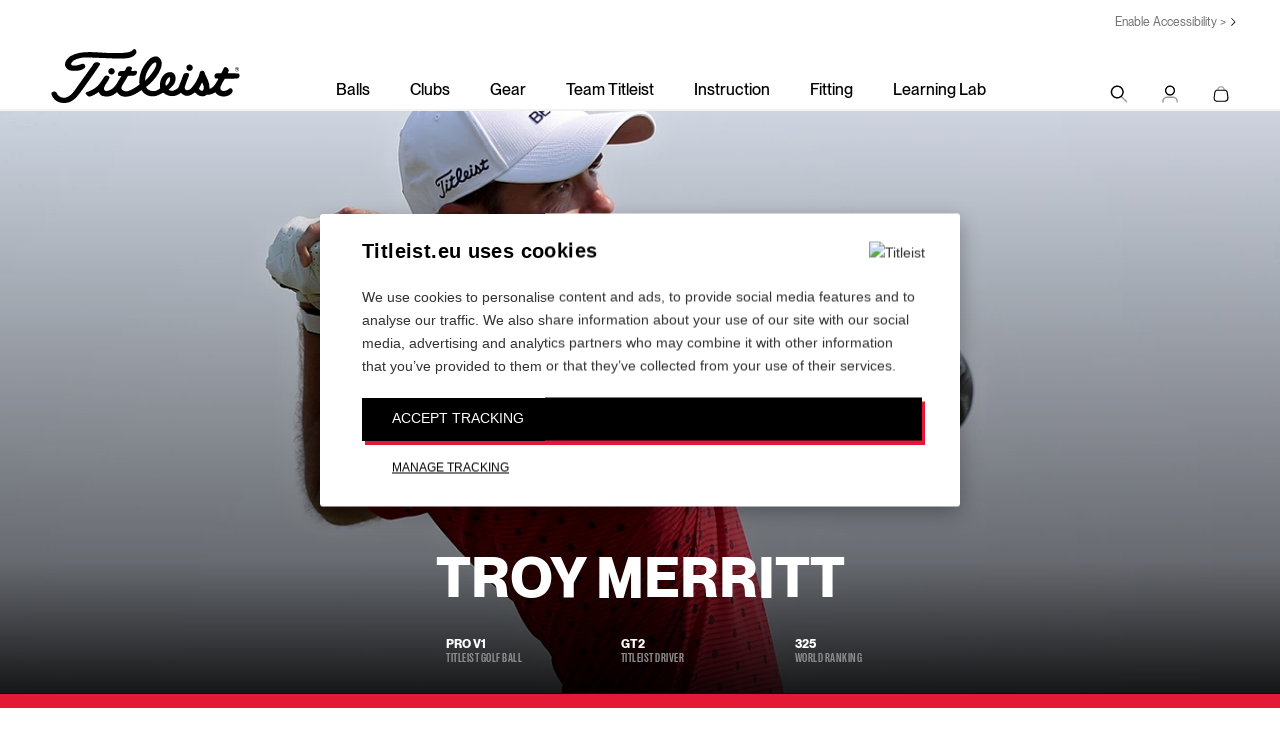

--- FILE ---
content_type: text/html; charset=utf-8
request_url: https://www.titleist.eu/tour/1764/troy-merritt
body_size: 8628
content:


<!DOCTYPE html>
<html class="no-js " >
<head>
    <meta charset="UTF-8">
    <title>Troy Merritt | Golfer | Titleist</title>
    

    <meta name="viewport" content="width=device-width, initial-scale=1.0, maximum-scale=1.0, minimum-scale=1.0, user-scalable=0" />
    <meta name="google" content="notranslate" />

        <meta name="description" content="Get to know Troy Merritt, Titleist Golf Ambassador. Learn about his golf game and find out what Titleist equipment he's using today. Titleist ambassadors are some of our top golfers." />
        
        <meta property='og:image' content='https://media.titleist.com/images/titleist/facebook/Titleist_FB_Default.jpg' />

    <link rel="preconnect" href="//ajax.googleapis.com" />
    <link rel="preconnect" href="https://fonts.googleapis.com">
    <link rel="preconnect" href="https://fonts.gstatic.com" crossorigin>
    <link rel="preconnect" href="https://s.ytimg.com" />
    <link rel="preconnect" href="https://www.google-analytics.com" />
    <link rel="preconnect" href="https://www.google.com" />
    <link rel="preconnect" href="https://4896560.fls.doubleclick.net" />
    <link rel="preconnect" href="https://script.hotjar.com" />
    <link rel="preconnect" href="https://a.optmnstr.com" />
    <link rel="preconnect" href="https://www.youtube.com" />
    <link rel="preconnect" href="https://media.titleist.com" />
    <link rel="preconnect" href="https://connect.facebook.net" />
    <link rel="preconnect" href="https://cdn.rejoiner.com" />
    <link rel="preconnect" href="https://rj2.rejoiner.com" />
    <link rel="preconnect" href="https://vars.hotjar.com" />
    <link rel="preconnect" href="https://in.hotjar.com" />
    <link rel="preconnect" href="https://static.hotjar.com" />
    <link rel="preconnect" href="https://api.optmnstr.com" />
    <link rel="preconnect" href="https://l.sharethis.com" />

    <link rel="dns-prefetch" href="//ajax.googleapis.com" />
    <link rel="dns-prefetch" href="//fonts.googleapis.com" />
    <link rel="dns-prefetch" href="https://s.ytimg.com" />
    <link rel="dns-prefetch" href="https://www.google-analytics.com" />
    <link rel="dns-prefetch" href="https://www.google.com" />
    <link rel="dns-prefetch" href="https://4896560.fls.doubleclick.net" />
    <link rel="dns-prefetch" href="https://script.hotjar.com" />
    <link rel="dns-prefetch" href="https://a.optmnstr.com" />
    <link rel="dns-prefetch" href="https://www.youtube.com" />
    <link rel="dns-prefetch" href="https://media.titleist.com" />
    <link rel="dns-prefetch" href="https://connect.facebook.net" />
    <link rel="dns-prefetch" href="https://cdn.rejoiner.com" />
    <link rel="dns-prefetch" href="https://rj2.rejoiner.com" />
    <link rel="dns-prefetch" href="https://vars.hotjar.com" />
    <link rel="dns-prefetch" href="https://in.hotjar.com" />
    <link rel="dns-prefetch" href="https://static.hotjar.com" />
    <link rel="dns-prefetch" href="https://api.optmnstr.com" />
    <link rel="dns-prefetch" href="https://l.sharethis.com" />

        <link rel="canonical" href="https://www.titleist.eu/tour/1764/troy-merritt" />


    

    


<link href="/build/assets/bundles/titleist.css?v=CTwHUjYpq2v4CqqnP4qcXZSoh1ipgE-BCi6yOz0tmyc1" rel="stylesheet"/>
        <style>
            body {
                margin: 0;
            }
        </style>
<link href="/build/assets/bundles/inline.css?v=kh6t6pxySTY6IiqAfDd669CfTnUH9tHW-XS2vlUyu1w1" rel="stylesheet" type="text/css" inline />



    <script src="/build/assets/bundles/modernizer.js?v=GzdJoPEiuhZOp8C92iXFuIxaa3JgDXO_1Kb9ovMAEIY1"></script>


    <script>
        // Picture element HTML5 shiv
        document.createElement("picture");
        // Global Titleist Intercept app variable
        var TitleistInterceptApp = {};
        var TitleistUrlPrefix = "";

        //***************************************************************************
        // START reCAPTCHA
        //***************************************************************************
        function capOnSubmit(token) {
            $('.g-recaptcha').parents('form').submit();
        }
                                                                                                //***************************************************************************
                                                                                                // END reCAPTCHA
                                                                                                //***************************************************************************
    </script>



    
    


<!-- Google Tag Manager -->
<script>// <![CDATA[
(function(w,d,s,l,i){w[l]=w[l]||[];w[l].push({'gtm.start':
new Date().getTime(),event:'gtm.js'});var f=d.getElementsByTagName(s)[0],
j=d.createElement(s),dl=l!='dataLayer'?'&l='+l:'';j.async=true;j.src=
'https://www.googletagmanager.com/gtm.js?id='+i+dl;f.parentNode.insertBefore(j,f);
})(window,document,'script','dataLayer','GTM-PQR86M8');
// ]]></script>
<!-- End Google Tag Manager -->

    <script>
    /**/
    /**/
    /**/
    /**/
    /**/

        window.dataLayer.push({ 'demandwareID': '', 'loggedInState': false, 'FIConsumerID': '' });


    window.youtubeEmbedUrl = "https://www.youtube-nocookie.com/embed/";
    </script>
    
</head>

<body class="enable-slideout-cart ui-">

<!-- Google Tag Manager (noscript) --><noscript><iframe src="https://www.googletagmanager.com/ns.html?id=GTM-PQR86M8"
height="0" width="0" style="display:none;visibility:hidden"></iframe></noscript><!-- End Google Tag Manager (noscript) -->

<div class="primary-nav-spacer cart-mode"></div>
<nav class="primary desktop cart-mode">
    <div class="nav-animate-container">
        <div class="top-content">












<a href="#" onclick="return enableUsableNetAssistive()" class="UsableNetAssistive">Enable Accessibility &gt;</a>

        </div>
        <div class="left-content">
            <a href="/">
                <img class="logo" width="190" height="55" src="/build/assets/images/header/titleist-logo-black.svg" alt="Titleist" />
            </a>
        </div>

            <ul class="page-links">
                    <li class="balls-link-wrapper">
                        <a class="balls-link" href="/explore-golf-balls" >Balls</a>
                    </li>
                    <li class="clubs-link-wrapper">
                        <a class="clubs-link" href="/explore-golf-clubs" >Clubs</a>
                    </li>
                    <li class="gear-link-wrapper">
                        <a class="gear-link" href="/explore-golf-gear" >Gear</a>
                    </li>
                    <li class="team-link-wrapper">
                        <a class="team-link" href="https://www.titleist.co.uk/teamtitleist" target="_blank">Team Titleist</a>
                    </li>
                    <li class="instruction-link-wrapper">
                        <a class="instruction-link" href="/instruction-centre" >Instruction</a>
                    </li>
                    <li class="fitting-link-wrapper">
                        <a class="fitting-link" href="/fitting" >Fitting</a>
                    </li>
                    <li class="learning-lab-link-wrapper">
                        <a class="learning-lab-link" href="/learning-lab" >Learning Lab</a>
                    </li>
            </ul>

        <ul class="right-content">
            <li>
                <div class="nav-item open-search-overlay">
                    <span class="icon-v2 icon-search"></span>
                    <span class="sr-only">Search</span>
                </div>
            </li>
            <li class="account-toggle has-children">
                <a class="nav-item" href="/account">
                    <span class="icon-v2 icon-person"></span>
                    <span class="sr-only">My Account</span>
                </a>
                <div class="account-menu ">
                    <div class="icon-v2 icon-arrow-drop-up"></div>
    <div>
        <h2>Sign In</h2>
            <form action="/on/demandware.store/Sites-titleist-uk-Site/en/Login-External" method="post">
                <input id="Redirect" name="Redirect" type="hidden" value="/tour/1764/troy-merritt">

        <div class="form-row">
            <div class="input-group">
                <label for="user">Email</label>
                <div class="form-field">
                    <input id="user" name="user" required="required" type="email" value="" data-parsley-required-message="Please enter valid Email Address" />
                </div>
            </div>
        </div>
        <div class="form-row">
            <div class="input-group">
                <label for="pass">Password</label>
                <div class="form-field pwd-field-type"><input id="pass" autocomplete="off" name="pass" required="required" type="password" data-parsley-required-message="Please enter a valid password" /></div>
            </div>
        </div>
        <div class="form-footer">
                <button class="titleist-btn">Sign In</button>

            <a href="#forgot-password-modal" data-iframe-url="" data-toggle="modal" data-target="#forgot-password-modal">Forgot Password</a>
            <span>
                Need a Team Titleist account?<br />
                <a href="/en/register">Create your account</a>
            </span>
        </div>

        <input type="hidden" name="redirectURL" value="/tour/1764/troy-merritt" />

            </form>
    </div>
                </div>
            </li>
                <li id="mini-bag" class="mini-bag" data-bag-count="0">
                    <a href="/en/cart" class="mini-bag-toggle nav-item" title="My Cart">
                        <span class="icon-v2 icon-shopping-bag"></span>
                        <span class="mini-bag-count is-removed" id="bag-badge">
                            <span class="mini-bag-count-text" id="bag-quantity">0</span>
                        </span>
                        <span class="sr-only">My Cart</span>
                    </a>
                    <div class="mini-bag-content">
                        <div class="padding-wrapper">
                            <div class="icon-v2 icon-arrow-drop-up"></div>
                            <div class="mini-bag-header">
                                My Cart
                                <span class="mini-bag-items"></span>
                                <span class="mini-bag-close"></span>
                            </div>
                            <div class="mini-bag-products">
                                <div class="content-asset">
                                    Your Shopping Cart is Empty
                                </div>
                            </div>
                            <div class="mini-bag-totals ">
                                    <div class="mini-bag-buttons">
                                        <a type="button" class="titleist-btn empty" href="/" title="Continue Shopping">Continue Shopping</a>
                                        <a type="button" class="titleist-btn hide" href="/en/shipping" title="Checkout">Checkout</a>
                                        <a type="button" class="titleist-btn outline hide" href="/en/cart" title="View Cart">View Cart</a>
                                    </div>
                                    <div class="minicart-subline">
                                        Shipping + Taxes Calculated in Checkout
                                    </div>
                            </div>
                        </div>
                    </div>
                    <div class="mini-bag-content-overlay ui-widget-overlay"></div>
                </li>
        </ul>
    </div>
</nav>

<nav class="primary mobile cart-mode">
    <div class="top-content">












<a href="#" onclick="return enableUsableNetAssistive()" class="UsableNetAssistive">Enable Accessibility &gt;</a>

    </div>
    <div class="middle-content">
        <div class="left-content">
            <div class="mobile-nav-lines" id="mobile-nav-button">
                <div class="line"></div>
                <div class="line"></div>
                <div class="line"></div>
                <span class="sr-only">Menu</span>
            </div>
            <a class="open-search-overlay">
                <span class="icon-v2 icon-search"></span>
                <span class="sr-only">Search</span>
            </a>
        </div>
        <div class="center-content">
            <a href="/">
                <img class="logo" src="/build/assets/images/header/titleist-logo-black.svg" alt="Titleist" width="190" height="55" />
            </a>
        </div>
        <ul class="right-content">
            <li class="account-toggle">
                <a href="/account">
                    <span class="icon-v2 icon-person"></span>
                    <span class="sr-only">My Account</span>
                </a>
                        <div class="account-menu">
                                <div>
        <h2>Sign In</h2>
            <form action="/on/demandware.store/Sites-titleist-uk-Site/en/Login-External" method="post">
                <input id="Redirect" name="Redirect" type="hidden" value="/tour/1764/troy-merritt">

        <div class="form-row">
            <div class="input-group">
                <label for="user">Email</label>
                <div class="form-field">
                    <input id="user" name="user" required="required" type="email" value="" data-parsley-required-message="Please enter valid Email Address" />
                </div>
            </div>
        </div>
        <div class="form-row">
            <div class="input-group">
                <label for="pass">Password</label>
                <div class="form-field pwd-field-type"><input id="pass" autocomplete="off" name="pass" required="required" type="password" data-parsley-required-message="Please enter a valid password" /></div>
            </div>
        </div>
        <div class="form-footer">
                <button class="titleist-btn">Sign In</button>

            <a href="#forgot-password-modal" data-iframe-url="" data-toggle="modal" data-target="#forgot-password-modal">Forgot Password</a>
            <span>
                Need a Team Titleist account?<br />
                <a href="/en/register">Create your account</a>
            </span>
        </div>

        <input type="hidden" name="redirectURL" value="/tour/1764/troy-merritt" />

            </form>
    </div>

                        </div>
            </li>
                <li>
                    <a href="/en/cart" class="mobile-mini-bag">
                        <span class="icon-v2 icon-shopping-bag"></span>
                        <span class="mini-bag-count is-removed" id="bag-badge-mobile">
                            <span class="mini-bag-count-text" id="bag-quantity-mobile">0</span>
                        </span>
                        <span class="sr-only">My Cart</span>
                    </a>
                </li>
        </ul>
    </div>
</nav>
<nav class="mobile-overlay cart-mode">
    <div class="scroll-container">

            <ul class="page-links">
                    <li class="balls-link-wrapper">
                        <a class="balls-link" href="/explore-golf-balls" >Balls</a>
                    </li>
                    <li class="clubs-link-wrapper">
                        <a class="clubs-link" href="/explore-golf-clubs" >Clubs</a>
                    </li>
                    <li class="gear-link-wrapper">
                        <a class="gear-link" href="/explore-golf-gear" >Gear</a>
                    </li>
                    <li class="team-link-wrapper">
                        <a class="team-link" href="https://www.titleist.co.uk/teamtitleist" target="_blank">Team Titleist</a>
                    </li>
                    <li class="instruction-link-wrapper">
                        <a class="instruction-link" href="/instruction-centre" >Instruction</a>
                    </li>
                    <li class="fitting-link-wrapper">
                        <a class="fitting-link" href="/fitting" >Fitting</a>
                    </li>
                    <li class="learning-lab-link-wrapper">
                        <a class="learning-lab-link" href="/learning-lab" >Learning Lab</a>
                    </li>
            </ul>
    </div>
</nav>



<nav class="search-overlay-content">
    <div class="flex-wrapper">
        <div class="search-bar">
            <form action="/en/search" method="get" class="search-form">
                <div class="inline-input">
                    <label class="visually-hidden" for="q">Search</label>
                    <div class="input-button-wrap">
                        <input type="text" id="q" name="q" maxlength="60" autocomplete="off" placeholder="Search">
                        <button type="submit" class="icon-v2 icon-search" aria-expanded="false" style="display: block;">
                            <span class="visually-hidden">Search</span>
                        </button>
                    </div>
                </div>
            </form>
            <button type="button" class="close-button open-search-overlay">
                <span class="icon-v2 icon-close"></span>
            </button>
        </div>
        


        <div class="search-links">
            <div class="items">













        <div class="item">
        <a href="/"><h3>Popular Searches</h3></a>
        <ul>
                <li><a href="/">Titleist Drivers</a></li>
                <li><a href="/">Golf Balls</a></li>
                <li><a href="/">Golf Bags</a></li>
        </ul>
        </div>

            </div>
        </div>
        <div class="search-results">
            <div class="items">
                <div class="item">













    <a href="#"><h3>Products</h3></a>
<ul>
        <li>
            <a href="/product/pro-v1/003PV1T.html" class="product">                
                   
    

    <img class="lazyload" data-src="//acushnet.scene7.com/is/image/titleist/prov1-800x600?wid=400&amp;qlt=90&amp;resMode=sharp2" src="[data-uri]" alt="Pro v1" width="400" height="300" data-srcset="//acushnet.scene7.com/is/image/titleist/prov1-800x600?wid=400&qlt=90&resMode=sharp2, //acushnet.scene7.com/is/image/titleist/prov1-800x600?wid=800&qlt=90&resMode=sharp2 2x">

                    <div class="label">Pro V1</div>
                                    <div class="price">$50</div>
            </a>
        </li>
        <li>
            <a href="/product/pro-v1x/003PVXT.html" class="product">                
                   
    

    <img class="lazyload" data-src="//acushnet.scene7.com/is/image/titleist/prov1x-800x600?wid=400&amp;qlt=90&amp;resMode=sharp2" src="[data-uri]" alt="Pro V1&lt;span&gt;x&lt;/span&gt;" width="400" height="300" data-srcset="//acushnet.scene7.com/is/image/titleist/prov1x-800x600?wid=400&qlt=90&resMode=sharp2, //acushnet.scene7.com/is/image/titleist/prov1x-800x600?wid=800&qlt=90&resMode=sharp2 2x">

                    <div class="label">Pro V1<span>x</span></div>
                                    <div class="price">$50</div>
            </a>
        </li>
        <li>
            <a href="/" class="product">                
                   
    

    <img class="lazyload" data-src="//acushnet.scene7.com/is/image/titleist/t200-800x600?wid=400&amp;qlt=90&amp;resMode=sharp2" src="[data-uri]" alt="T200" width="400" height="300" data-srcset="//acushnet.scene7.com/is/image/titleist/t200-800x600?wid=400&qlt=90&resMode=sharp2, //acushnet.scene7.com/is/image/titleist/t200-800x600?wid=800&qlt=90&resMode=sharp2 2x">

                    <div class="label">T200 Iron</div>
                                    <div class="price">$200</div>
            </a>
        </li>
        <li>
            <a href="/" class="product">                
                   
    

    <img class="lazyload" data-src="//acushnet.scene7.com/is/image/titleist/tsi3-800x600?wid=400&amp;qlt=90&amp;resMode=sharp2" src="[data-uri]" alt="TSi3 Driver" width="400" height="300" data-srcset="//acushnet.scene7.com/is/image/titleist/tsi3-800x600?wid=400&qlt=90&resMode=sharp2, //acushnet.scene7.com/is/image/titleist/tsi3-800x600?wid=800&qlt=90&resMode=sharp2 2x">

                    <div class="label">TSi3 Driver</div>
                                    <div class="price">$549</div>
            </a>
        </li>
</ul>

                </div>
            </div>
        </div>

    </div>
</nav>
    <div class="version2 product-content">
        















<div class="m-player-hero m-section-tertiary" itemscope itemtype="https://schema.org/Person">
    <div class="m-player-hero__top ">
        <div class="m-player-hero__frame">




<picture class="desktop-img">
    <source media="(min-width: 600px)" data-srcset="//acushnet.scene7.com/is/image/titleist/2021_Troy_Merritt_Gallery?wid=1350&qlt=90&resMode=sharp2">
    
            <img data-src="//acushnet.scene7.com/is/image/titleist/2021_Troy_Merritt_Gallery?wid=1350&amp;qlt=90&amp;resMode=sharp2" src="[data-uri]" alt="Troy Merritt, Titleist Golf Ambassador" width="1350" height="750" class="lazyload">
</picture>

        </div>


        <div class="titleist-container-wide m-player-hero__content">
            <h1 itemprop="name">Troy Merritt</h1>
            <link itemprop="url" href="http://www.titleist.eu:187/tour/1764/troy-merritt" />
            <ul class="m-player-hero__details m-player-hero__details-3col">
                <li>
                    <span class="m-player-hero__details-field">Pro V1</span>
                    <span class="m-player-hero__details-label">Titleist Golf&nbsp;Ball</span>
                </li>
                <li>
                    <span class="m-player-hero__details-field">GT2</span>
                    <span class="m-player-hero__details-label">Titleist Driver</span>
                </li>
                                <li>
                    <div>
                        <span class="m-player-hero__details-field">325</span>
                        <span class="m-player-hero__details-label">World Ranking</span>
                    </div>
                </li>
            </ul>
        </div>
    </div>
</div><!--/.m-player-hero-->










<div class="m-player-equipment">
    <h2 class="ext-h1">Troy&#39;s Equipment</h2>
    <ul class="m-player-equipment__list">
            <li>
                <div class="m-player-equipment__img-wrapper">

<img  data-src="//acushnet.scene7.com/is/image/titleist/ProV1_Logo?hei=25&qlt=90&resMode=sharp2&fmt=png-alpha" src="[data-uri]" alt="Titleist Pro V1 Ball Golf Club" class="lazyload m-player-equipment__logo-img" />
                    



<picture >
    <source  data-srcset="//acushnet.scene7.com/is/image/titleist/P-ProV1?wid=240&fmt=png-alpha, //acushnet.scene7.com/is/image/titleist/P-ProV1?wid=480&amp;fmt=png-alpha 2x">
    
            <img data-src="//acushnet.scene7.com/is/image/titleist/P-ProV1?wid=240&amp;fmt=png-alpha" src="[data-uri]" alt="Titleist Pro V1 Ball Golf Club" width="240" height="240" class="lazyload">
</picture>


                </div>
                <div class="m-player-equipment__product-info">
                    <h3>
                        Titleist Pro V1
                        
                    </h3>


                </div><!--/.m-category-listing-content-->

            </li>
            <li>
                <div class="m-player-equipment__img-wrapper">

<img  data-src="//acushnet.scene7.com/is/image/titleist/GT2+Logo+2024?hei=25&qlt=90&resMode=sharp2&fmt=png-alpha" src="[data-uri]" alt="Titleist GT2 Driver Golf Club" class="lazyload m-player-equipment__logo-img" />
                    



<picture >
    <source  data-srcset="//acushnet.scene7.com/is/image/titleist/GT2+Driver+Catalog+Main+1+2024?wid=240&fmt=png-alpha, //acushnet.scene7.com/is/image/titleist/GT2+Driver+Catalog+Main+1+2024?wid=480&amp;fmt=png-alpha 2x">
    
            <img data-src="//acushnet.scene7.com/is/image/titleist/GT2+Driver+Catalog+Main+1+2024?wid=240&amp;fmt=png-alpha" src="[data-uri]" alt="Titleist GT2 Driver Golf Club" width="240" height="240" class="lazyload">
</picture>


                </div>
                <div class="m-player-equipment__product-info">
                    <h3>
                        GT2 Driver
                        
                    </h3>

                        <ul>
                                <li>
                                    <span>Loft</span>: 9
                                </li>
                                <li>
                                    <span>Sure Fit Setting</span>: D-1
                                </li>
                        </ul>

                </div><!--/.m-category-listing-content-->

            </li>
            <li>
                <div class="m-player-equipment__img-wrapper">

<img  data-src="//acushnet.scene7.com/is/image/titleist/GT2+Logo+2024?hei=25&qlt=90&resMode=sharp2&fmt=png-alpha" src="[data-uri]" alt="Titleist GT2 Fairway Fairways Golf Club" class="lazyload m-player-equipment__logo-img" />
                    



<picture >
    <source  data-srcset="//acushnet.scene7.com/is/image/titleist/GT2+Fairway+Catalog+Main+1+2024?wid=240&fmt=png-alpha, //acushnet.scene7.com/is/image/titleist/GT2+Fairway+Catalog+Main+1+2024?wid=480&amp;fmt=png-alpha 2x">
    
            <img data-src="//acushnet.scene7.com/is/image/titleist/GT2+Fairway+Catalog+Main+1+2024?wid=240&amp;fmt=png-alpha" src="[data-uri]" alt="Titleist GT2 Fairway Fairways Golf Club" width="240" height="240" class="lazyload">
</picture>


                </div>
                <div class="m-player-equipment__product-info">
                    <h3>
                        GT2 Fairway
                        
                    </h3>

                        <ul>
                                <li>
                                    <span>Loft</span>: 15
                                </li>
                        </ul>

                </div><!--/.m-category-listing-content-->

            </li>
            <li>
                <div class="m-player-equipment__img-wrapper">

<img  data-src="//acushnet.scene7.com/is/image/titleist/T200+black+logo+20230602?hei=25&qlt=90&resMode=sharp2&fmt=png-alpha" src="[data-uri]" alt="Titleist T200 (2023) Irons Golf Club" class="lazyload m-player-equipment__logo-img" />
                    



<picture >
    <source  data-srcset="//acushnet.scene7.com/is/image/titleist/T200+PM+Hero+20230602?wid=240&fmt=png-alpha, //acushnet.scene7.com/is/image/titleist/T200+PM+Hero+20230602?wid=480&amp;fmt=png-alpha 2x">
    
            <img data-src="//acushnet.scene7.com/is/image/titleist/T200+PM+Hero+20230602?wid=240&amp;fmt=png-alpha" src="[data-uri]" alt="Titleist T200 (2023) Irons Golf Club" width="240" height="240" class="lazyload">
</picture>


                </div>
                <div class="m-player-equipment__product-info">
                    <h3>
                        T200 (2023)
                        
                    </h3>

                        <ul>
                                <li>
                                    <span>Set Comp</span>: 3 - 5
                                </li>
                        </ul>

                </div><!--/.m-category-listing-content-->

            </li>
            <li>
                <div class="m-player-equipment__img-wrapper">

<img  data-src="//acushnet.scene7.com/is/image/titleist/T100+black+logo+20230602?hei=25&qlt=90&resMode=sharp2&fmt=png-alpha" src="[data-uri]" alt="Titleist T100 (2023) Irons Golf Club" class="lazyload m-player-equipment__logo-img" />
                    



<picture >
    <source  data-srcset="//acushnet.scene7.com/is/image/titleist/T100+PM+Hero+20230602?wid=240&fmt=png-alpha, //acushnet.scene7.com/is/image/titleist/T100+PM+Hero+20230602?wid=480&amp;fmt=png-alpha 2x">
    
            <img data-src="//acushnet.scene7.com/is/image/titleist/T100+PM+Hero+20230602?wid=240&amp;fmt=png-alpha" src="[data-uri]" alt="Titleist T100 (2023) Irons Golf Club" width="240" height="240" class="lazyload">
</picture>


                </div>
                <div class="m-player-equipment__product-info">
                    <h3>
                        T100 (2023)
                        
                    </h3>

                        <ul>
                                <li>
                                    <span>Set Comp</span>: 6 - P
                                </li>
                        </ul>

                </div><!--/.m-category-listing-content-->

            </li>
            <li>
                <div class="m-player-equipment__img-wrapper">


                    



<picture >
    <source  data-srcset="//acushnet.scene7.com/is/image/titleist/Vokey-SM10-TC-2x2-20240111?wid=240&fmt=png-alpha, //acushnet.scene7.com/is/image/titleist/Vokey-SM10-TC-2x2-20240111?wid=480&amp;fmt=png-alpha 2x">
    
            <img data-src="//acushnet.scene7.com/is/image/titleist/Vokey-SM10-TC-2x2-20240111?wid=240&amp;fmt=png-alpha" src="[data-uri]" alt="Titleist Vokey Design SM10 Wedges Golf Club" width="240" height="240" class="lazyload">
</picture>


                </div>
                <div class="m-player-equipment__product-info">
                    <h3>
                        Vokey Design SM10 Wedges
                        
                    </h3>

                        <ul>
                                <li>
                                    <span>Loft</span>: 50.08F,54.12D
                                </li>
                        </ul>

                </div><!--/.m-category-listing-content-->

            </li>
            <li>
                <div class="m-player-equipment__img-wrapper">


                    



<picture >
    <source  data-srcset="//acushnet.scene7.com/is/image/titleist/Vokey-Wedges-2000x2000?wid=240&fmt=png-alpha, //acushnet.scene7.com/is/image/titleist/Vokey-Wedges-2000x2000?wid=480&amp;fmt=png-alpha 2x">
    
            <img data-src="//acushnet.scene7.com/is/image/titleist/Vokey-Wedges-2000x2000?wid=240&amp;fmt=png-alpha" src="[data-uri]" alt="Titleist Vokey Prototype Wedges Golf Club" width="240" height="240" class="lazyload">
</picture>


                </div>
                <div class="m-player-equipment__product-info">
                    <h3>
                        Vokey Prototype
                        
                    </h3>

                        <ul>
                                <li>
                                    <span>Loft</span>: WedgeWorks 58K
                                </li>
                        </ul>

                </div><!--/.m-category-listing-content-->

            </li>
            <li>
                <div class="m-player-equipment__img-wrapper">


                    



<picture >
    <source  data-srcset="//acushnet.scene7.com/is/image/titleist/2022+Tour+Bag_Black_White_V2?wid=240&fmt=png-alpha, //acushnet.scene7.com/is/image/titleist/2022+Tour+Bag_Black_White_V2?wid=480&amp;fmt=png-alpha 2x">
    
            <img data-src="//acushnet.scene7.com/is/image/titleist/2022+Tour+Bag_Black_White_V2?wid=240&amp;fmt=png-alpha" src="[data-uri]" alt="Titleist Tour Bag Golf Bag" width="240" height="240" class="lazyload">
</picture>


                </div>
                <div class="m-player-equipment__product-info">
                    <h3>
                        Tour Bag
                        
                    </h3>


                </div><!--/.m-category-listing-content-->

            </li>

    </ul>

</div>







<input id="MiniCartQtyLabel" name="MiniCartQtyLabel" type="hidden" value="" /><input id="MiniCartOrderSubtotalLabel" name="MiniCartOrderSubtotalLabel" type="hidden" value="" /><input id="MiniCartColorLabel" name="MiniCartColorLabel" type="hidden" value="" /><input id="MiniCartSizeLabel" name="MiniCartSizeLabel" type="hidden" value="" /><input id="MiniCartHandLabel" name="MiniCartHandLabel" type="hidden" value="" /><input id="MiniCartStyleLabel" name="MiniCartStyleLabel" type="hidden" value="" /><input id="MiniCartPlayNoLabel" name="MiniCartPlayNoLabel" type="hidden" value="" /><input id="MiniCartPlayNoStandardLowLabel" name="MiniCartPlayNoStandardLowLabel" type="hidden" value="" /><input id="MiniCartPlayNoStandardHighLabel" name="MiniCartPlayNoStandardHighLabel" type="hidden" value="" /><input id="MiniCartPlayNoCustomLabel" name="MiniCartPlayNoCustomLabel" type="hidden" value="" /><input id="MiniCartSide1Label" name="MiniCartSide1Label" type="hidden" value="" /><input id="MiniCartSide2Label" name="MiniCartSide2Label" type="hidden" value="" /><input id="MiniCartSinglePersonalizationLabel" name="MiniCartSinglePersonalizationLabel" type="hidden" value="" /><input id="MiniCartLogo1Label" name="MiniCartLogo1Label" type="hidden" value="" /><input id="MiniCartLogo2Label" name="MiniCartLogo2Label" type="hidden" value="" /><input id="MiniCartSingleLogoLabel" name="MiniCartSingleLogoLabel" type="hidden" value="" /><input id="MiniCartMarkLabel" name="MiniCartMarkLabel" type="hidden" value="" /><input id="MiniCartPackagingLabel" name="MiniCartPackagingLabel" type="hidden" value="" /><input id="MiniCartStandardPackagingLabel" name="MiniCartStandardPackagingLabel" type="hidden" value="" /><input id="MiniCartSinglePackagingLabel" name="MiniCartSinglePackagingLabel" type="hidden" value="" /><input id="MiniCartEstimatedSubtotalLabel" name="MiniCartEstimatedSubtotalLabel" type="hidden" value="" /><input id="MiniCartLine1Label" name="MiniCartLine1Label" type="hidden" value="" /><input id="MiniCartLine2Label" name="MiniCartLine2Label" type="hidden" value="" /><input id="MiniCartLine3Label" name="MiniCartLine3Label" type="hidden" value="" /><input id="MiniCartTextColorLabel" name="MiniCartTextColorLabel" type="hidden" value="" /><input id="MiniCartMoreItemsInCartLabel" name="MiniCartMoreItemsInCartLabel" type="hidden" value="" /><input id="PasswordResetUrl" name="PasswordResetUrl" type="hidden" value="/en/password-reset-cms" /><input id="MiniCartOrientationLabel" name="MiniCartOrientationLabel" type="hidden" value="" /><input id="MiniCartLoftLabel" name="MiniCartLoftLabel" type="hidden" value="" /><input id="MiniCartLoftLieBounceLabel" name="MiniCartLoftLieBounceLabel" type="hidden" value="" /><input id="MiniCartShaftLabel" name="MiniCartShaftLabel" type="hidden" value="" /><input id="MiniCartFinishLabel" name="MiniCartFinishLabel" type="hidden" value="" /><input id="MiniCartPutterLengthLabel" name="MiniCartPutterLengthLabel" type="hidden" value="" /><input id="MiniCartGripLabel" name="MiniCartGripLabel" type="hidden" value="" /><input id="MiniCartIronLabel" name="MiniCartIronLabel" type="hidden" value="" /><input id="MiniCartLayoutMode" name="MiniCartLayoutMode" type="hidden" value="cart" />    </div>
    <div class="titleist-modal modal-full fade profile-modal" id="forgot-password-modal" tabindex="-1" role="dialog">
        <div class="modal-dialog" role="document">
            <button type="button" class="close" data-dismiss="modal" aria-label="Close"><span aria-hidden="true">×</span></button>
            <div class="modal-content">
                <div class="modal-body">
                    <div class="profile-popup form-data message sfcc-form-wrapper" style="display:none">
                        <h2 class="underline ext-h1">Check Your Email</h2>
                        <p>
                            We've sent you an email with the information needed to reset your password. The email might take a couple of minutes to reach your account.
                        </p>
                        <p>For help at anytime contact customer service.</p>
                        <p class="contact-note"><strong>(800) 333-4200</strong><span>M-F 9am - 5pm EST.</span></p>
                    </div>
                    <div class="profile-popup form-data sfcc-form-wrapper">

                    </div>
                </div>
            </div>
        </div>
    </div>

    <div class="footer-media">
                <div class="text-center">
                    <button id="footer-back-to-top" class="back-to-top" type="button">
                        <span class="icon-v2 icon-arrow-circle-up"></span>
                        <span class="btn-text">Back to top</span>
                    </button>
                </div>
            <div class="footer-media-content ">




<form id="news-signup-form" class="news-signup-form" action="/standardform/FooterEmailSignup" method="post">
    <div class="inline-input input-wrap ">
            <input type="hidden" name="interestId" value="0" />
            <label for="footer-email">Sign up For Titleist News</label>
            <div class="input-button-wrap" id="footer-input-wrapper">
                <input type="email" id="footer-email" name="footer-email" placeholder="Enter your email address" required="">
                <button id="footer-email-button" type="submit" class="icon-v2 icon-send" aria-expanded="false" style="display: block;">
                    <span class="visually-hidden">Sign Up</span>
                </button>
            </div>
                <span class="terms-error" style="display:none">Please agree to the Terms and Conditions.</span>
            <span class="invalid-email-error" style="display:none">Please enter a valid email address.</span>
            <div class="input-error news-signup-error" id="footer-error-message" style="display: none">
            </div>
                <div class="locale-terms">
                    <input type="checkbox" id="terms" name="terms" checked>
                    <label for="terms">Opt in to receive Titleist eNews emails and agree to Titleist's Privacy Policy.</label>
                </div>

















<ul class="footer-media-social-icons">
        <li><a href="http://facebook.com/titleist" target="_blank" class="icon-v2 icon-facebook"><span class="sr-only">Facebook</span></a></li>
        <li><a href="https://x.com/titleist" target="_blank" class="icon-v2 icon-x-social"><span class="sr-only"></span></a></li>
        <li><a href="http://instagram.com/titleist" target="_blank" class="icon-v2 icon-instagram"><span class="sr-only">Instagram</span></a></li>
        <li><a href="http://youtube.com/titleist" target="_blank" class="icon-v2 icon-youtube"><span class="sr-only">YouTube</span></a></li>
</ul>
    </div>
 </form>


            </div>
            <div class="footer-media-buttons">














            </div>
        










    </div>




<footer class="primary">
    <div class="top-row">
        <div class="wrapper">













        <div class="col">
        <div class="title">
            <h3>Company</h3>
            <button data-list-id="company" class="mobile-title-button"></button>
        </div>
        <div id="company" class="list-wrapper">
            <ul>
                            <li>
                                    <a href="/company/titleist-story">
                                        Titleist Story
                                    </a>
                            </li>
                            <li>
                                    <a href="https://media.titleist.com/images/titleist/files/US/traditionandtechnology-2019.pdf">
                                        Tradition & Technology
                                    </a>
                            </li>
                            <li>
                                    <a href="/company/corporate-social-responsibility">
                                        Corporate Social Responsibility
                                    </a>
                            </li>
                            <li>
                                    <a href="http://media.titleist.com/images/titleist/files/UK/Acushnet-Women-in-Golf-Charter-2021.pdf">
                                        Women in Golf Charter
                                    </a>
                            </li>
                            <li>
                                    <a href="/company/contact">
                                        Contact
                                    </a>
                            </li>
                            <li>
                                    <a href="https://eiro.fa.us6.oraclecloud.com/hcmUI/CandidateExperience/en/sites/CX_4001?location=United+Kingdom&amp;locationId=300000000289276&amp;locationLevel=country&amp;mode=location">
                                        Employment
                                    </a>
                            </li>
                            <li>
                                    <a href="https://mediacenter.titleist.com/en-GB/">
                                        Media Centre
                                    </a>
                            </li>
                            <li>
                                    <a href="/en/terms.html">
                                        Terms of Sale
                                    </a>
                            </li>
            </ul>
        </div>
            </div>






        <div class="col">
        <div class="title">
            <h3>Explore</h3>
            <button data-list-id="explore" class="mobile-title-button"></button>
        </div>
        <div id="explore" class="list-wrapper">
            <ul>
                            <li>
                                    <a href="/golf-balls">
                                        Balls
                                    </a>
                            </li>
                            <li>
                                    <a href="/golf-clubs">
                                        Clubs
                                    </a>
                            </li>
                            <li>
                                    <a href="/golf-gear">
                                        Gear
                                    </a>
                            </li>
                            <li>
                                    <a href="/tour">
                                        Tour
                                    </a>
                            </li>
                            <li>
                                    <a href="https://www.titleist.co.uk/teamtitleist">
                                        Team Titleist
                                    </a>
                            </li>
                            <li>
                                    <a href="/womens-golf-equipment">
                                        Women's Golf
                                    </a>
                            </li>
                            <li>
                                    <a href="/previous-models">
                                        Previous Models
                                    </a>
                            </li>
            </ul>
        </div>
            </div>






        <div class="col">
        <div class="title">
            <h3>Custom Fitting</h3>
            <button data-list-id="customfitting" class="mobile-title-button"></button>
        </div>
        <div id="customfitting" class="list-wrapper">
            <ul>
                            <li>
                                    <a href="/fitting/golf-ball-fitting">
                                        Ball Fitting
                                    </a>
                            </li>
                            <li>
                                    <a href="/fitting/golf-club-fitting">
                                        Club Fitting
                                    </a>
                            </li>
                            <li>
                                    <a href="/fitting/golf-club-fitting/golf-club-trial">
                                        Club Trial
                                    </a>
                            </li>
            </ul>
        </div>
            </div>






        <div class="col">
        <div class="title">
            <h3>Customer Service</h3>
            <button data-list-id="customerservice" class="mobile-title-button"></button>
        </div>
        <div id="customerservice" class="list-wrapper">
            <ul>
                            <li>
                                    <a href="/en/status">
                                        Order Status
                                    </a>
                            </li>
                            <li>
                                    <a href="/company/warranty">
                                        Warranty, Care, and Repair
                                    </a>
                            </li>
                            <li>
                                    <a href="/customer-service/report-counterfeit-product">
                                        Counterfeit Product Notice
                                    </a>
                            </li>
                            <li>
                                    <a href="/company/sponsorship-donations">
                                        Sponsorship and Donations
                                    </a>
                            </li>
                            <li>
                                    <a href="/customer-service/ask-a-question">
                                        Email Customer Service
                                    </a>
                            </li>
                            <li>
                                    <a href="/my-titleist/shipping-and-returns">
                                        Shipping and Returns Policy
                                    </a>
                            </li>
            </ul>
        </div>
            </div>






        <div class="col">
        <div class="title">
            <h3>Legal</h3>
            <button data-list-id="legal" class="mobile-title-button"></button>
        </div>
        <div id="legal" class="list-wrapper">
            <ul>
                            <li>
                                    <a href="/company/privacy-policy">
                                        Privacy
                                    </a>
                            </li>
                            <li>
                                    <a href="/company/legal">
                                        Terms of Use
                                    </a>
                            </li>
                            <li>
                                    <a href="/company/modern-slavery-act">
                                        Modern Slavery Act
                                    </a>
                            </li>
                            <li>
                                    <a href="/company/community-policy">
                                        Community Policy
                                    </a>
                            </li>
                            <li>
                                    <a href="/company/unsolicited-submissions">
                                        Unsolicited Submissions
                                    </a>
                            </li>
                            <li>
                                    <a href="/company/cookie-policy">
                                        Cookie Policy
                                    </a>
                            </li>
                            <li>
                                    <a href="/company/job-applicant-privacy-notice">
                                        Job Applicant Privacy Notice
                                    </a>
                            </li>
                            <li>
                                    <a href="http://media.titleist.com/images/titleist/files/UK/AcushnetEuropeLtd_GenderPayGapReport.pdf">
                                        Gender Pay Gap
                                    </a>
                            </li>
                            <li>
                                    <a href="https://media.titleist.com/images/titleist/files/UK/Acushnet_Europe_Ltd_Tax_Strategy.pdf">
                                        Tax Strategy
                                    </a>
                            </li>
                            <li>
                                    <a href="/company/product_safety">
                                        Product Safety
                                    </a>
                            </li>
            </ul>
        </div>
            </div>


        </div>
    </div>
    <div class="bottom-row">
        <div class="logos">












<a href="https://www.scottycameron.com/" target="_blank"> <img class="scotty-cameron logo" src="/build/assets/images/footer/scotty-cameron-logo.svg" /> </a> <a href="https://www.vokey.com/" target="_blank"> <img class="vokey logo" src="/build/assets/images/footer/vokey-logo.svg" /> </a>


        </div>
        <div class="locale-selector">
            <div class="menu-global">












<button type="button" aria-expanded="false">
    <span class="icon-v2 icon-language"></span>
    EU - English
    <span class="icon-v2 icon-chevron-right"></span>
</button>
<div class="menu-content">
    <div class="menu-content-header">
        <h4>Please choose your language</h4>
        <button type="button" class="icon-v2 icon-close"></button>
    </div>
    <ul>
            <li><a href="//www.titleist.com.au" >Australia</a></li>
            <li><a href="//www.titleist.de" >Austria</a></li>
            <li><a href="//www.titleist.ca" >Canada</a></li>
            <li><a href="//www.titleist.com.cn" >China</a></li>
            <li><a href="//www.titleist.eu" class="is-active">EU - English</a></li>
            <li><a href="//www.titleist.com.fr" >France</a></li>
            <li><a href="//www.titleist.de" >Germany</a></li>
            <li><a href="//www.titleist.co.jp" >Japan</a></li>
            <li><a href="//www.titleist.co.kr" >Korea</a></li>
            <li><a href="//www.titleist.com.my" >Malaysia</a></li>
            <li><a href="//www.titleist.com.sg" >Singapore</a></li>
            <li><a href="//www.titleist.com.es" >Latin America</a></li>
            <li><a href="//www.titleist.se" >Sweden</a></li>
            <li><a href="//www.titleist.de" >Switzerland</a></li>
            <li><a href="//www.titleist.co.th" >Thailand (English)</a></li>
            <li><a href="//www.titleist.in.th" >Thailand (ไทย)</a></li>
            <li><a href="//www.titleist.co.uk" >United Kingdom</a></li>
            <li><a href="//www.titleist.com" >United States</a></li>
    </ul>
    <div class="icon-v2 icon-arrow-drop-down"></div>
</div>

            </div>
        </div>
    </div>
    <p class="legal">












©2021 Acushnet Company. All rights reserved. Equipment counts courtesy of Darrell Survey



    </p>    
</footer>
    <input id="applicationpath" name="applicationpath" type="hidden" value="/" />
    <script src="/build/assets/javascripts/vendor/jquery.min.js"></script>

<script src="/build/assets/bundles/bottom-redesign.js?v=57-oLNxWoZXPp6ybuCtK1ttP0HR0jICGkZmVNlOFFPU1"></script>





    





    <noscript id="deferred-styles">
        <link href="/build/assets/bundles/main.css?v=o2LZ-wKcYrs9j1N--c86VB4KfN2hmiQlZVUl6OWbOp81" rel="stylesheet"/>

        
    </noscript>
    <script>
        var loadDeferredStyles = function () {
            var addStylesNode = document.getElementById("deferred-styles");
            var replacement = document.createElement("div");
            replacement.innerHTML = addStylesNode.textContent;
            document.body.appendChild(replacement);
            addStylesNode.parentElement.removeChild(addStylesNode);
        };
        var raf = window.requestAnimationFrame || window.mozRequestAnimationFrame || window.webkitRequestAnimationFrame || window.msRequestAnimationFrame;
        if (raf)
            raf(function () {
                window.setTimeout(loadDeferredStyles, 0);
            });
        else
            window.addEventListener('load', loadDeferredStyles);
    </script>


</body>
</html>

--- FILE ---
content_type: text/css; charset=utf-8
request_url: https://www.titleist.eu/build/assets/bundles/main.css?v=o2LZ-wKcYrs9j1N--c86VB4KfN2hmiQlZVUl6OWbOp81
body_size: 852
content:
.icon-v2{opacity:1}.icon-v2.icon-arrow-circle-up{-webkit-mask-image:url(../images/icons/arrow-circle-up-48dp.svg);mask-image:url(../images/icons/arrow-circle-up-48dp.svg)}.icon-v2.icon-arrow-right-white{-webkit-mask-image:url(../images/icons/arrow-right-white.svg);mask-image:url(../images/icons/arrow-right-white.svg)}.icon-v2.icon-arrow-circle-down{-webkit-mask-image:url(../images/icons/arrow-circle-down-48dp.svg);mask-image:url(../images/icons/arrow-circle-down-48dp.svg)}.icon-v2.icon-arrow-drop-down{-webkit-mask-image:url(../images/icons/arrow-drop-down-48dp.svg);mask-image:url(../images/icons/arrow-drop-down-48dp.svg)}.icon-v2.icon-arrow-drop-up{-webkit-mask-image:url(../images/icons/arrow-drop-up-48dp.svg);mask-image:url(../images/icons/arrow-drop-up-48dp.svg)}.icon-v2.icon-arrow-up{-webkit-mask-image:url(../images/icons/arrow-up-48dp.svg);mask-image:url(../images/icons/arrow-up-48dp.svg)}.icon-v2.icon-call{-webkit-mask-image:url(../images/icons/call-48dp.svg);mask-image:url(../images/icons/call-48dp.svg)}.icon-v2.icon-chat{-webkit-mask-image:url(../images/icons/chat-48dp.svg);mask-image:url(../images/icons/chat-48dp.svg)}.icon-v2.icon-chevron-left{-webkit-mask-image:url(../images/icons/chevron-left-48dp.svg);mask-image:url(../images/icons/chevron-left-48dp.svg)}.icon-v2.icon-chevron-right{-webkit-mask-image:url(../images/icons/chevron-right-48dp.svg);mask-image:url(../images/icons/chevron-right-48dp.svg)}.icon-v2.icon-close{-webkit-mask-image:url(../images/icons/close-48dp.svg);mask-image:url(../images/icons/close-48dp.svg)}.icon-v2.icon-comments{-webkit-mask-image:url(../images/icons/comments-48dp.svg);mask-image:url(../images/icons/comments-48dp.svg)}.icon-v2.icon-customize{-webkit-mask-image:url(../images/icons/customize-48dp.svg);mask-image:url(../images/icons/customize-48dp.svg)}.icon-v2.icon-delete{-webkit-mask-image:url(../images/icons/delete-48dp.svg);mask-image:url(../images/icons/delete-48dp.svg)}.icon-v2.icon-events{-webkit-mask-image:url(../images/icons/events-48dp.svg);mask-image:url(../images/icons/events-48dp.svg)}.icon-v2.icon-facebook{-webkit-mask-image:url(../images/icons/Facebook-64x64.svg);mask-image:url(../images/icons/Facebook-64x64.svg)}.icon-v2.icon-favorite{-webkit-mask-image:url(../images/icons/favorite-48dp.svg);mask-image:url(../images/icons/favorite-48dp.svg)}.icon-v2.icon-forums{-webkit-mask-image:url(../images/icons/forums-48dp.svg);mask-image:url(../images/icons/forums-48dp.svg)}.icon-v2.icon-hole-in-one{-webkit-mask-image:url(../images/icons/hole-in-one-48dp.svg);mask-image:url(../images/icons/hole-in-one-48dp.svg)}.icon-v2.icon-instagram{-webkit-mask-image:url(../images/icons/Instagram-64x64.svg);mask-image:url(../images/icons/Instagram-64x64.svg)}.icon-v2.icon-language{-webkit-mask-image:url(../images/icons/language-48dp.svg);mask-image:url(../images/icons/language-48dp.svg)}.icon-v2.icon-load-more{-webkit-mask-image:url(../images/icons/load-more-48dp.svg);mask-image:url(../images/icons/load-more-48dp.svg)}.icon-v2.icon-location{-webkit-mask-image:url(../images/icons/location-48dp.svg);mask-image:url(../images/icons/location-48dp.svg)}.icon-v2.icon-mail{-webkit-mask-image:url(../images/icons/mail-48dp.svg);mask-image:url(../images/icons/mail-48dp.svg)}.icon-v2.icon-news{-webkit-mask-image:url(../images/icons/news-48dp.svg);mask-image:url(../images/icons/news-48dp.svg)}.icon-v2.icon-orders{-webkit-mask-image:url(../images/icons/orders-48dp.svg);mask-image:url(../images/icons/orders-48dp.svg)}.icon-v2.icon-person{-webkit-mask-image:url(../images/icons/person-48dp.svg);mask-image:url(../images/icons/person-48dp.svg)}.icon-v2.icon-register{-webkit-mask-image:url(../images/icons/register-48dp.svg);mask-image:url(../images/icons/register-48dp.svg)}.icon-v2.icon-review{-webkit-mask-image:url(../images/icons/review-48dp.svg);mask-image:url(../images/icons/review-48dp.svg)}.icon-v2.icon-search{-webkit-mask-image:url(../images/icons/search-48dp.svg);mask-image:url(../images/icons/search-48dp.svg)}.icon-v2.icon-send{-webkit-mask-image:url(../images/icons/send-48dp.svg);mask-image:url(../images/icons/send-48dp.svg)}.icon-v2.icon-settings{-webkit-mask-image:url(../images/icons/settings-48dp.svg);mask-image:url(../images/icons/settings-48dp.svg)}.icon-v2.icon-shipping{-webkit-mask-image:url(../images/icons/shipping-48dp.svg);mask-image:url(../images/icons/shipping-48dp.svg)}.icon-v2.icon-shopping-bag{-webkit-mask-image:url(../images/icons/shopping-bag-48dp.svg);mask-image:url(../images/icons/shopping-bag-48dp.svg)}.icon-v2.icon-quote{-webkit-mask-image:url("../images/icons/click-to-quote-48dp.svg");mask-image:url("../images/icons/click-to-quote-48dp.svg")}.icon-v2.icon-sweepstakes{-webkit-mask-image:url(../images/icons/sweepstakes-48dp.svg);mask-image:url(../images/icons/sweepstakes-48dp.svg)}.icon-v2.icon-twitter{-webkit-mask-image:url(../images/icons/Twitter-64x64.svg);mask-image:url(../images/icons/Twitter-64x64.svg)}.icon-v2.icon-video{-webkit-mask-image:url(../images/icons/video-48dp.svg);mask-image:url(../images/icons/video-48dp.svg)}.icon-v2.icon-warranty{-webkit-mask-image:url(../images/icons/warranty-48dp.svg);mask-image:url(../images/icons/warranty-48dp.svg)}.icon-v2.icon-youtube{-webkit-mask-image:url(../images/icons/Youtube-64x64.svg);mask-image:url(../images/icons/Youtube-64x64.svg)}.icon-v2.icon-x-social{-webkit-mask-image:url(../images/icons/X-social-64x64.svg);mask-image:url(../images/icons/X-social-64x64.svg)}nav.mobile .icon-v2.icon-search{width:24px;height:24px;padding-top:4px}@media(max-width:799px){footer .top-row .wrapper .title button.mobile-title-button:after{background-image:url(../images/footer/arrow.svg)}}section.module.team-titleist-module .tt-mask{background-image:url(../images/home/tt-overlay.svg)}section.module.team-titleist-module .tt-logo{background-image:url(../images/home/tt-logo.svg)}.version2 .scroll-arrow{background-image:url(../images/home/holiday-arrow.svg)}